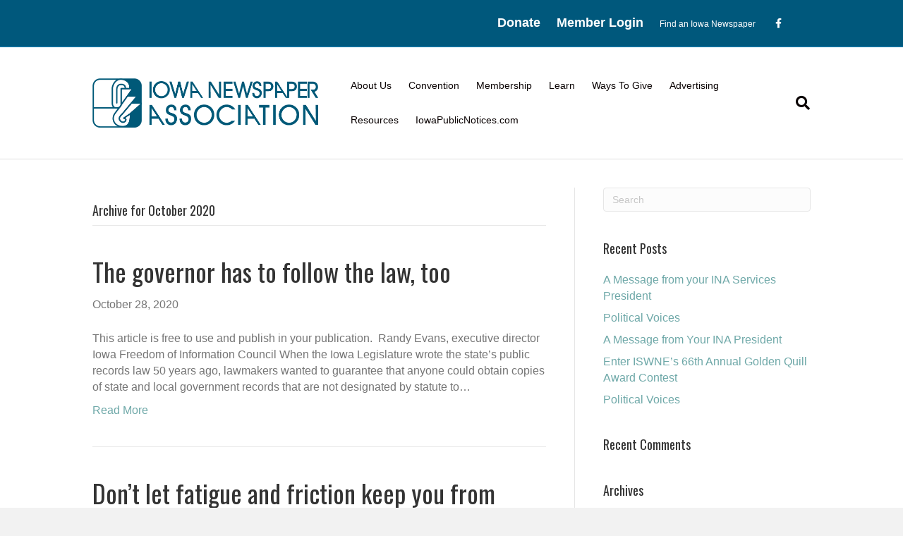

--- FILE ---
content_type: text/html; charset=UTF-8
request_url: https://inanews.com/2020/10/
body_size: 14303
content:
<!DOCTYPE html>
<html lang="en-US">
<head>
<meta charset="UTF-8" />
<meta name='viewport' content='width=device-width, initial-scale=1.0' />
<meta http-equiv='X-UA-Compatible' content='IE=edge' />
<link rel="profile" href="https://gmpg.org/xfn/11" />
<meta name='robots' content='noindex, follow' />

	<!-- This site is optimized with the Yoast SEO plugin v25.5 - https://yoast.com/wordpress/plugins/seo/ -->
	<title>October 2020 - Iowa Newspaper Association</title>
	<meta property="og:locale" content="en_US" />
	<meta property="og:type" content="website" />
	<meta property="og:title" content="October 2020 - Iowa Newspaper Association" />
	<meta property="og:url" content="https://inanews.com/2020/10/" />
	<meta property="og:site_name" content="Iowa Newspaper Association" />
	<meta name="twitter:card" content="summary_large_image" />
	<script type="application/ld+json" class="yoast-schema-graph">{"@context":"https://schema.org","@graph":[{"@type":"CollectionPage","@id":"https://inanews.com/2020/10/","url":"https://inanews.com/2020/10/","name":"October 2020 - Iowa Newspaper Association","isPartOf":{"@id":"https://inanews.com/#website"},"breadcrumb":{"@id":"https://inanews.com/2020/10/#breadcrumb"},"inLanguage":"en-US"},{"@type":"BreadcrumbList","@id":"https://inanews.com/2020/10/#breadcrumb","itemListElement":[{"@type":"ListItem","position":1,"name":"Home","item":"https://inanews.com/"},{"@type":"ListItem","position":2,"name":"Archives for October 2020"}]},{"@type":"WebSite","@id":"https://inanews.com/#website","url":"https://inanews.com/","name":"Iowa Newspaper Association","description":"Just another WordPress site","potentialAction":[{"@type":"SearchAction","target":{"@type":"EntryPoint","urlTemplate":"https://inanews.com/?s={search_term_string}"},"query-input":{"@type":"PropertyValueSpecification","valueRequired":true,"valueName":"search_term_string"}}],"inLanguage":"en-US"}]}</script>
	<!-- / Yoast SEO plugin. -->


<link rel='dns-prefetch' href='//fonts.googleapis.com' />
<link href='https://fonts.gstatic.com' crossorigin rel='preconnect' />
<link rel="alternate" type="application/rss+xml" title="Iowa Newspaper Association &raquo; Feed" href="https://inanews.com/feed/" />
<link rel="alternate" type="application/rss+xml" title="Iowa Newspaper Association &raquo; Comments Feed" href="https://inanews.com/comments/feed/" />
<script>
window._wpemojiSettings = {"baseUrl":"https:\/\/s.w.org\/images\/core\/emoji\/15.0.3\/72x72\/","ext":".png","svgUrl":"https:\/\/s.w.org\/images\/core\/emoji\/15.0.3\/svg\/","svgExt":".svg","source":{"concatemoji":"https:\/\/inanews.com\/wp-includes\/js\/wp-emoji-release.min.js?ver=6.6.4"}};
/*! This file is auto-generated */
!function(i,n){var o,s,e;function c(e){try{var t={supportTests:e,timestamp:(new Date).valueOf()};sessionStorage.setItem(o,JSON.stringify(t))}catch(e){}}function p(e,t,n){e.clearRect(0,0,e.canvas.width,e.canvas.height),e.fillText(t,0,0);var t=new Uint32Array(e.getImageData(0,0,e.canvas.width,e.canvas.height).data),r=(e.clearRect(0,0,e.canvas.width,e.canvas.height),e.fillText(n,0,0),new Uint32Array(e.getImageData(0,0,e.canvas.width,e.canvas.height).data));return t.every(function(e,t){return e===r[t]})}function u(e,t,n){switch(t){case"flag":return n(e,"\ud83c\udff3\ufe0f\u200d\u26a7\ufe0f","\ud83c\udff3\ufe0f\u200b\u26a7\ufe0f")?!1:!n(e,"\ud83c\uddfa\ud83c\uddf3","\ud83c\uddfa\u200b\ud83c\uddf3")&&!n(e,"\ud83c\udff4\udb40\udc67\udb40\udc62\udb40\udc65\udb40\udc6e\udb40\udc67\udb40\udc7f","\ud83c\udff4\u200b\udb40\udc67\u200b\udb40\udc62\u200b\udb40\udc65\u200b\udb40\udc6e\u200b\udb40\udc67\u200b\udb40\udc7f");case"emoji":return!n(e,"\ud83d\udc26\u200d\u2b1b","\ud83d\udc26\u200b\u2b1b")}return!1}function f(e,t,n){var r="undefined"!=typeof WorkerGlobalScope&&self instanceof WorkerGlobalScope?new OffscreenCanvas(300,150):i.createElement("canvas"),a=r.getContext("2d",{willReadFrequently:!0}),o=(a.textBaseline="top",a.font="600 32px Arial",{});return e.forEach(function(e){o[e]=t(a,e,n)}),o}function t(e){var t=i.createElement("script");t.src=e,t.defer=!0,i.head.appendChild(t)}"undefined"!=typeof Promise&&(o="wpEmojiSettingsSupports",s=["flag","emoji"],n.supports={everything:!0,everythingExceptFlag:!0},e=new Promise(function(e){i.addEventListener("DOMContentLoaded",e,{once:!0})}),new Promise(function(t){var n=function(){try{var e=JSON.parse(sessionStorage.getItem(o));if("object"==typeof e&&"number"==typeof e.timestamp&&(new Date).valueOf()<e.timestamp+604800&&"object"==typeof e.supportTests)return e.supportTests}catch(e){}return null}();if(!n){if("undefined"!=typeof Worker&&"undefined"!=typeof OffscreenCanvas&&"undefined"!=typeof URL&&URL.createObjectURL&&"undefined"!=typeof Blob)try{var e="postMessage("+f.toString()+"("+[JSON.stringify(s),u.toString(),p.toString()].join(",")+"));",r=new Blob([e],{type:"text/javascript"}),a=new Worker(URL.createObjectURL(r),{name:"wpTestEmojiSupports"});return void(a.onmessage=function(e){c(n=e.data),a.terminate(),t(n)})}catch(e){}c(n=f(s,u,p))}t(n)}).then(function(e){for(var t in e)n.supports[t]=e[t],n.supports.everything=n.supports.everything&&n.supports[t],"flag"!==t&&(n.supports.everythingExceptFlag=n.supports.everythingExceptFlag&&n.supports[t]);n.supports.everythingExceptFlag=n.supports.everythingExceptFlag&&!n.supports.flag,n.DOMReady=!1,n.readyCallback=function(){n.DOMReady=!0}}).then(function(){return e}).then(function(){var e;n.supports.everything||(n.readyCallback(),(e=n.source||{}).concatemoji?t(e.concatemoji):e.wpemoji&&e.twemoji&&(t(e.twemoji),t(e.wpemoji)))}))}((window,document),window._wpemojiSettings);
</script>
<style id='wp-emoji-styles-inline-css'>

	img.wp-smiley, img.emoji {
		display: inline !important;
		border: none !important;
		box-shadow: none !important;
		height: 1em !important;
		width: 1em !important;
		margin: 0 0.07em !important;
		vertical-align: -0.1em !important;
		background: none !important;
		padding: 0 !important;
	}
</style>
<link rel='stylesheet' id='wp-block-library-css' href='https://inanews.com/wp-includes/css/dist/block-library/style.min.css?ver=6.6.4' media='all' />
<style id='wp-block-library-theme-inline-css'>
.wp-block-audio :where(figcaption){color:#555;font-size:13px;text-align:center}.is-dark-theme .wp-block-audio :where(figcaption){color:#ffffffa6}.wp-block-audio{margin:0 0 1em}.wp-block-code{border:1px solid #ccc;border-radius:4px;font-family:Menlo,Consolas,monaco,monospace;padding:.8em 1em}.wp-block-embed :where(figcaption){color:#555;font-size:13px;text-align:center}.is-dark-theme .wp-block-embed :where(figcaption){color:#ffffffa6}.wp-block-embed{margin:0 0 1em}.blocks-gallery-caption{color:#555;font-size:13px;text-align:center}.is-dark-theme .blocks-gallery-caption{color:#ffffffa6}:root :where(.wp-block-image figcaption){color:#555;font-size:13px;text-align:center}.is-dark-theme :root :where(.wp-block-image figcaption){color:#ffffffa6}.wp-block-image{margin:0 0 1em}.wp-block-pullquote{border-bottom:4px solid;border-top:4px solid;color:currentColor;margin-bottom:1.75em}.wp-block-pullquote cite,.wp-block-pullquote footer,.wp-block-pullquote__citation{color:currentColor;font-size:.8125em;font-style:normal;text-transform:uppercase}.wp-block-quote{border-left:.25em solid;margin:0 0 1.75em;padding-left:1em}.wp-block-quote cite,.wp-block-quote footer{color:currentColor;font-size:.8125em;font-style:normal;position:relative}.wp-block-quote.has-text-align-right{border-left:none;border-right:.25em solid;padding-left:0;padding-right:1em}.wp-block-quote.has-text-align-center{border:none;padding-left:0}.wp-block-quote.is-large,.wp-block-quote.is-style-large,.wp-block-quote.is-style-plain{border:none}.wp-block-search .wp-block-search__label{font-weight:700}.wp-block-search__button{border:1px solid #ccc;padding:.375em .625em}:where(.wp-block-group.has-background){padding:1.25em 2.375em}.wp-block-separator.has-css-opacity{opacity:.4}.wp-block-separator{border:none;border-bottom:2px solid;margin-left:auto;margin-right:auto}.wp-block-separator.has-alpha-channel-opacity{opacity:1}.wp-block-separator:not(.is-style-wide):not(.is-style-dots){width:100px}.wp-block-separator.has-background:not(.is-style-dots){border-bottom:none;height:1px}.wp-block-separator.has-background:not(.is-style-wide):not(.is-style-dots){height:2px}.wp-block-table{margin:0 0 1em}.wp-block-table td,.wp-block-table th{word-break:normal}.wp-block-table :where(figcaption){color:#555;font-size:13px;text-align:center}.is-dark-theme .wp-block-table :where(figcaption){color:#ffffffa6}.wp-block-video :where(figcaption){color:#555;font-size:13px;text-align:center}.is-dark-theme .wp-block-video :where(figcaption){color:#ffffffa6}.wp-block-video{margin:0 0 1em}:root :where(.wp-block-template-part.has-background){margin-bottom:0;margin-top:0;padding:1.25em 2.375em}
</style>
<style id='filebird-block-filebird-gallery-style-inline-css'>
ul.filebird-block-filebird-gallery{margin:auto!important;padding:0!important;width:100%}ul.filebird-block-filebird-gallery.layout-grid{display:grid;grid-gap:20px;align-items:stretch;grid-template-columns:repeat(var(--columns),1fr);justify-items:stretch}ul.filebird-block-filebird-gallery.layout-grid li img{border:1px solid #ccc;box-shadow:2px 2px 6px 0 rgba(0,0,0,.3);height:100%;max-width:100%;-o-object-fit:cover;object-fit:cover;width:100%}ul.filebird-block-filebird-gallery.layout-masonry{-moz-column-count:var(--columns);-moz-column-gap:var(--space);column-gap:var(--space);-moz-column-width:var(--min-width);columns:var(--min-width) var(--columns);display:block;overflow:auto}ul.filebird-block-filebird-gallery.layout-masonry li{margin-bottom:var(--space)}ul.filebird-block-filebird-gallery li{list-style:none}ul.filebird-block-filebird-gallery li figure{height:100%;margin:0;padding:0;position:relative;width:100%}ul.filebird-block-filebird-gallery li figure figcaption{background:linear-gradient(0deg,rgba(0,0,0,.7),rgba(0,0,0,.3) 70%,transparent);bottom:0;box-sizing:border-box;color:#fff;font-size:.8em;margin:0;max-height:100%;overflow:auto;padding:3em .77em .7em;position:absolute;text-align:center;width:100%;z-index:2}ul.filebird-block-filebird-gallery li figure figcaption a{color:inherit}

</style>
<style id='classic-theme-styles-inline-css'>
/*! This file is auto-generated */
.wp-block-button__link{color:#fff;background-color:#32373c;border-radius:9999px;box-shadow:none;text-decoration:none;padding:calc(.667em + 2px) calc(1.333em + 2px);font-size:1.125em}.wp-block-file__button{background:#32373c;color:#fff;text-decoration:none}
</style>
<style id='global-styles-inline-css'>
:root{--wp--preset--aspect-ratio--square: 1;--wp--preset--aspect-ratio--4-3: 4/3;--wp--preset--aspect-ratio--3-4: 3/4;--wp--preset--aspect-ratio--3-2: 3/2;--wp--preset--aspect-ratio--2-3: 2/3;--wp--preset--aspect-ratio--16-9: 16/9;--wp--preset--aspect-ratio--9-16: 9/16;--wp--preset--color--black: #000000;--wp--preset--color--cyan-bluish-gray: #abb8c3;--wp--preset--color--white: #ffffff;--wp--preset--color--pale-pink: #f78da7;--wp--preset--color--vivid-red: #cf2e2e;--wp--preset--color--luminous-vivid-orange: #ff6900;--wp--preset--color--luminous-vivid-amber: #fcb900;--wp--preset--color--light-green-cyan: #7bdcb5;--wp--preset--color--vivid-green-cyan: #00d084;--wp--preset--color--pale-cyan-blue: #8ed1fc;--wp--preset--color--vivid-cyan-blue: #0693e3;--wp--preset--color--vivid-purple: #9b51e0;--wp--preset--color--fl-heading-text: #333333;--wp--preset--color--fl-body-bg: #f2f2f2;--wp--preset--color--fl-body-text: #757575;--wp--preset--color--fl-accent: #6ea8a8;--wp--preset--color--fl-accent-hover: #a7d1b8;--wp--preset--color--fl-topbar-bg: #00587c;--wp--preset--color--fl-topbar-text: #000000;--wp--preset--color--fl-topbar-link: #ffffff;--wp--preset--color--fl-topbar-hover: #6ea8a8;--wp--preset--color--fl-header-bg: #ffffff;--wp--preset--color--fl-header-text: #000000;--wp--preset--color--fl-header-link: #0a0303;--wp--preset--color--fl-header-hover: #0072bc;--wp--preset--color--fl-nav-bg: #ffffff;--wp--preset--color--fl-nav-link: #0a0303;--wp--preset--color--fl-nav-hover: #6ea8a8;--wp--preset--color--fl-content-bg: #ffffff;--wp--preset--color--fl-footer-widgets-bg: #00587c;--wp--preset--color--fl-footer-widgets-text: #ffffff;--wp--preset--color--fl-footer-widgets-link: #d4edb8;--wp--preset--color--fl-footer-widgets-hover: #ffffff;--wp--preset--color--fl-footer-bg: #00587c;--wp--preset--color--fl-footer-text: #ffffff;--wp--preset--color--fl-footer-link: #d4edb8;--wp--preset--color--fl-footer-hover: #ffffff;--wp--preset--gradient--vivid-cyan-blue-to-vivid-purple: linear-gradient(135deg,rgba(6,147,227,1) 0%,rgb(155,81,224) 100%);--wp--preset--gradient--light-green-cyan-to-vivid-green-cyan: linear-gradient(135deg,rgb(122,220,180) 0%,rgb(0,208,130) 100%);--wp--preset--gradient--luminous-vivid-amber-to-luminous-vivid-orange: linear-gradient(135deg,rgba(252,185,0,1) 0%,rgba(255,105,0,1) 100%);--wp--preset--gradient--luminous-vivid-orange-to-vivid-red: linear-gradient(135deg,rgba(255,105,0,1) 0%,rgb(207,46,46) 100%);--wp--preset--gradient--very-light-gray-to-cyan-bluish-gray: linear-gradient(135deg,rgb(238,238,238) 0%,rgb(169,184,195) 100%);--wp--preset--gradient--cool-to-warm-spectrum: linear-gradient(135deg,rgb(74,234,220) 0%,rgb(151,120,209) 20%,rgb(207,42,186) 40%,rgb(238,44,130) 60%,rgb(251,105,98) 80%,rgb(254,248,76) 100%);--wp--preset--gradient--blush-light-purple: linear-gradient(135deg,rgb(255,206,236) 0%,rgb(152,150,240) 100%);--wp--preset--gradient--blush-bordeaux: linear-gradient(135deg,rgb(254,205,165) 0%,rgb(254,45,45) 50%,rgb(107,0,62) 100%);--wp--preset--gradient--luminous-dusk: linear-gradient(135deg,rgb(255,203,112) 0%,rgb(199,81,192) 50%,rgb(65,88,208) 100%);--wp--preset--gradient--pale-ocean: linear-gradient(135deg,rgb(255,245,203) 0%,rgb(182,227,212) 50%,rgb(51,167,181) 100%);--wp--preset--gradient--electric-grass: linear-gradient(135deg,rgb(202,248,128) 0%,rgb(113,206,126) 100%);--wp--preset--gradient--midnight: linear-gradient(135deg,rgb(2,3,129) 0%,rgb(40,116,252) 100%);--wp--preset--font-size--small: 13px;--wp--preset--font-size--medium: 20px;--wp--preset--font-size--large: 36px;--wp--preset--font-size--x-large: 42px;--wp--preset--spacing--20: 0.44rem;--wp--preset--spacing--30: 0.67rem;--wp--preset--spacing--40: 1rem;--wp--preset--spacing--50: 1.5rem;--wp--preset--spacing--60: 2.25rem;--wp--preset--spacing--70: 3.38rem;--wp--preset--spacing--80: 5.06rem;--wp--preset--shadow--natural: 6px 6px 9px rgba(0, 0, 0, 0.2);--wp--preset--shadow--deep: 12px 12px 50px rgba(0, 0, 0, 0.4);--wp--preset--shadow--sharp: 6px 6px 0px rgba(0, 0, 0, 0.2);--wp--preset--shadow--outlined: 6px 6px 0px -3px rgba(255, 255, 255, 1), 6px 6px rgba(0, 0, 0, 1);--wp--preset--shadow--crisp: 6px 6px 0px rgba(0, 0, 0, 1);}:where(.is-layout-flex){gap: 0.5em;}:where(.is-layout-grid){gap: 0.5em;}body .is-layout-flex{display: flex;}.is-layout-flex{flex-wrap: wrap;align-items: center;}.is-layout-flex > :is(*, div){margin: 0;}body .is-layout-grid{display: grid;}.is-layout-grid > :is(*, div){margin: 0;}:where(.wp-block-columns.is-layout-flex){gap: 2em;}:where(.wp-block-columns.is-layout-grid){gap: 2em;}:where(.wp-block-post-template.is-layout-flex){gap: 1.25em;}:where(.wp-block-post-template.is-layout-grid){gap: 1.25em;}.has-black-color{color: var(--wp--preset--color--black) !important;}.has-cyan-bluish-gray-color{color: var(--wp--preset--color--cyan-bluish-gray) !important;}.has-white-color{color: var(--wp--preset--color--white) !important;}.has-pale-pink-color{color: var(--wp--preset--color--pale-pink) !important;}.has-vivid-red-color{color: var(--wp--preset--color--vivid-red) !important;}.has-luminous-vivid-orange-color{color: var(--wp--preset--color--luminous-vivid-orange) !important;}.has-luminous-vivid-amber-color{color: var(--wp--preset--color--luminous-vivid-amber) !important;}.has-light-green-cyan-color{color: var(--wp--preset--color--light-green-cyan) !important;}.has-vivid-green-cyan-color{color: var(--wp--preset--color--vivid-green-cyan) !important;}.has-pale-cyan-blue-color{color: var(--wp--preset--color--pale-cyan-blue) !important;}.has-vivid-cyan-blue-color{color: var(--wp--preset--color--vivid-cyan-blue) !important;}.has-vivid-purple-color{color: var(--wp--preset--color--vivid-purple) !important;}.has-black-background-color{background-color: var(--wp--preset--color--black) !important;}.has-cyan-bluish-gray-background-color{background-color: var(--wp--preset--color--cyan-bluish-gray) !important;}.has-white-background-color{background-color: var(--wp--preset--color--white) !important;}.has-pale-pink-background-color{background-color: var(--wp--preset--color--pale-pink) !important;}.has-vivid-red-background-color{background-color: var(--wp--preset--color--vivid-red) !important;}.has-luminous-vivid-orange-background-color{background-color: var(--wp--preset--color--luminous-vivid-orange) !important;}.has-luminous-vivid-amber-background-color{background-color: var(--wp--preset--color--luminous-vivid-amber) !important;}.has-light-green-cyan-background-color{background-color: var(--wp--preset--color--light-green-cyan) !important;}.has-vivid-green-cyan-background-color{background-color: var(--wp--preset--color--vivid-green-cyan) !important;}.has-pale-cyan-blue-background-color{background-color: var(--wp--preset--color--pale-cyan-blue) !important;}.has-vivid-cyan-blue-background-color{background-color: var(--wp--preset--color--vivid-cyan-blue) !important;}.has-vivid-purple-background-color{background-color: var(--wp--preset--color--vivid-purple) !important;}.has-black-border-color{border-color: var(--wp--preset--color--black) !important;}.has-cyan-bluish-gray-border-color{border-color: var(--wp--preset--color--cyan-bluish-gray) !important;}.has-white-border-color{border-color: var(--wp--preset--color--white) !important;}.has-pale-pink-border-color{border-color: var(--wp--preset--color--pale-pink) !important;}.has-vivid-red-border-color{border-color: var(--wp--preset--color--vivid-red) !important;}.has-luminous-vivid-orange-border-color{border-color: var(--wp--preset--color--luminous-vivid-orange) !important;}.has-luminous-vivid-amber-border-color{border-color: var(--wp--preset--color--luminous-vivid-amber) !important;}.has-light-green-cyan-border-color{border-color: var(--wp--preset--color--light-green-cyan) !important;}.has-vivid-green-cyan-border-color{border-color: var(--wp--preset--color--vivid-green-cyan) !important;}.has-pale-cyan-blue-border-color{border-color: var(--wp--preset--color--pale-cyan-blue) !important;}.has-vivid-cyan-blue-border-color{border-color: var(--wp--preset--color--vivid-cyan-blue) !important;}.has-vivid-purple-border-color{border-color: var(--wp--preset--color--vivid-purple) !important;}.has-vivid-cyan-blue-to-vivid-purple-gradient-background{background: var(--wp--preset--gradient--vivid-cyan-blue-to-vivid-purple) !important;}.has-light-green-cyan-to-vivid-green-cyan-gradient-background{background: var(--wp--preset--gradient--light-green-cyan-to-vivid-green-cyan) !important;}.has-luminous-vivid-amber-to-luminous-vivid-orange-gradient-background{background: var(--wp--preset--gradient--luminous-vivid-amber-to-luminous-vivid-orange) !important;}.has-luminous-vivid-orange-to-vivid-red-gradient-background{background: var(--wp--preset--gradient--luminous-vivid-orange-to-vivid-red) !important;}.has-very-light-gray-to-cyan-bluish-gray-gradient-background{background: var(--wp--preset--gradient--very-light-gray-to-cyan-bluish-gray) !important;}.has-cool-to-warm-spectrum-gradient-background{background: var(--wp--preset--gradient--cool-to-warm-spectrum) !important;}.has-blush-light-purple-gradient-background{background: var(--wp--preset--gradient--blush-light-purple) !important;}.has-blush-bordeaux-gradient-background{background: var(--wp--preset--gradient--blush-bordeaux) !important;}.has-luminous-dusk-gradient-background{background: var(--wp--preset--gradient--luminous-dusk) !important;}.has-pale-ocean-gradient-background{background: var(--wp--preset--gradient--pale-ocean) !important;}.has-electric-grass-gradient-background{background: var(--wp--preset--gradient--electric-grass) !important;}.has-midnight-gradient-background{background: var(--wp--preset--gradient--midnight) !important;}.has-small-font-size{font-size: var(--wp--preset--font-size--small) !important;}.has-medium-font-size{font-size: var(--wp--preset--font-size--medium) !important;}.has-large-font-size{font-size: var(--wp--preset--font-size--large) !important;}.has-x-large-font-size{font-size: var(--wp--preset--font-size--x-large) !important;}
:where(.wp-block-post-template.is-layout-flex){gap: 1.25em;}:where(.wp-block-post-template.is-layout-grid){gap: 1.25em;}
:where(.wp-block-columns.is-layout-flex){gap: 2em;}:where(.wp-block-columns.is-layout-grid){gap: 2em;}
:root :where(.wp-block-pullquote){font-size: 1.5em;line-height: 1.6;}
</style>
<link rel='stylesheet' id='jquery-magnificpopup-css' href='https://inanews.com/wp-content/plugins/bb-plugin/css/jquery.magnificpopup.css?ver=2.9.1.1' media='all' />
<link rel='stylesheet' id='bootstrap-css' href='https://inanews.com/wp-content/themes/bb-theme/css/bootstrap.min.css?ver=1.7.16' media='all' />
<link rel='stylesheet' id='fl-automator-skin-css' href='https://inanews.com/wp-content/uploads/bb-theme/skin-692206332af55.css?ver=1.7.16' media='all' />
<link rel='stylesheet' id='fl-builder-google-fonts-40dd8195bd35a407246993429ffc725c-css' href='//fonts.googleapis.com/css?family=Oswald%3A400%7CNews+Cycle%3A700&#038;ver=6.6.4' media='all' />
<script src="https://inanews.com/wp-includes/js/jquery/jquery.min.js?ver=3.7.1" id="jquery-core-js"></script>
<script src="https://inanews.com/wp-includes/js/jquery/jquery-migrate.min.js?ver=3.4.1" id="jquery-migrate-js"></script>
<link rel="https://api.w.org/" href="https://inanews.com/wp-json/" /><link rel="EditURI" type="application/rsd+xml" title="RSD" href="https://inanews.com/xmlrpc.php?rsd" />
<meta name="generator" content="WordPress 6.6.4" />
<style>.recentcomments a{display:inline !important;padding:0 !important;margin:0 !important;}</style><link rel="icon" href="https://inanews.com/wp-content/uploads/2019/03/cropped-INAlogo_only-32x32.png" sizes="32x32" />
<link rel="icon" href="https://inanews.com/wp-content/uploads/2019/03/cropped-INAlogo_only-192x192.png" sizes="192x192" />
<link rel="apple-touch-icon" href="https://inanews.com/wp-content/uploads/2019/03/cropped-INAlogo_only-180x180.png" />
<meta name="msapplication-TileImage" content="https://inanews.com/wp-content/uploads/2019/03/cropped-INAlogo_only-270x270.png" />
		<style id="wp-custom-css">
			/* Main Menu Effect */

.nav-item .nav-link,
.nav-item .nav-link:after,
.nav-item .nav-link:before {
  transition: all .5s;
}

.sub-menu .nav-link:after{
	display:none;
}

.nav-item .nav-link:after
{
  position: absolute;
  bottom: 2px;
  left: 0;
  right: 0;
  margin: auto;
  width: 0%;
  content: '.';
  color: transparent;
  background: #0072bc;
  height: 1px;
}


.top-bar-nav .nav-item .nav-link:after
{
  position: absolute;
  bottom: -5px;
  left: 0;
  right: 0;
  margin: auto;
  width: 0%;
  content: '.';
  color: transparent;
  background: white;
  height: 1px;
}

.nav-item .nav-link:hover:after {
  width: 90%;
}

/* Sub-menu */
ul.sub-menu {
    margin-top: 0px;
    padding-top: 0 !important;
	background-color:rgba(0,0,0,.8) !important;
	border-top:0 !important;
}
.sub-menu a{
	text-transform:capitalize !important;	
	color:#fff !important;
}
.fl-page-header-wrap .sub-menu a{
		padding:20px 20px !important;
}

/**Drop menu hover style**/
@media (min-width: 767px){
.fl-page-nav ul.sub-menu li:hover {
		background: #efefef;
	}

	.fl-page-nav ul.sub-menu li:hover a, .fl-page-nav ul.sub-menu li a:hover {
		color: #4c4c4c !important;
		border-top: 0;
	}

.fl-page-nav ul.sub-menu {
    background-color: #fff;
  	opacity: .95!important;
	}
}
/* Header */


 .fl-logo-img {
	 max-width: 320px;
}

.menu-item-27 a, .menu-item-28 a{
	font-size: 18px;
	font-weight: bold;
}

.fl-page-bar-container {
    padding-bottom: 20px;
    padding-top: 20px;
}

.fl-social-icons a {
	font-size: 18px !important;
	padding: 5px;
}
header .container, .fl-page-bar .container{
	min-width:75%;
}

/* Homepage */

.slider .bx-wrapper .bx-pager.bx-default-pager a.active, .bx-wrapper .bx-pager.bx-default-pager a:focus, .bx-wrapper .bx-pager.bx-default-pager a:hover {
    background: #00587C;
}

.slider .bx-wrapper .bx-pager.bx-default-pager a {
    background: #fff;
	width:25px
		
}

@media (min-width: 992px) {
	.slider .bx-wrapper .bx-controls-auto, .bx-wrapper .bx-pager{
		bottom: 25px;
	}
}

@media (max-width: 768px) {
	.slider .bx-wrapper .bx-controls-auto, .bx-wrapper .bx-pager{
		bottom: 10px;
	}
	
	
.slider .bx-wrapper .bx-pager.bx-default-pager a {
    background: #fff;
}
}

/* FAQ */

.faq-box {
	display: flex;
}

.fag-box {
	

}

.faq-box a{
	height: 75px;
 	position: relative;
	transition: .25s;
	
}

.faq-box a .fl-button-text{
	
 	 margin: 0;
  position: absolute;
  top: 50%;
  left: 50%;
  transform: translate(-50%, -50%);
}		</style>
		<script id="fl-theme-custom-js">//force scroll on page load when hash is in url
jQuery ( document ).ready ( function($) {
var hash= window.location.hash
if ( hash == '' || hash == '#' || hash == undefined ) return false;
      var target = $(hash);
      headerHeight = 120;
      target = target.length ? target : $('[name=' + hash.slice(1) +']');
      if (target.length) {
        $('html,body').stop().animate({
          scrollTop: target.offset().top - 200 //offsets for fixed header
        }, 'linear');
      }
} );</script>
<link rel="stylesheet" href="https://use.fontawesome.com/releases/v5.3.1/css/all.css" integrity="sha384-mzrmE5qonljUremFsqc01SB46JvROS7bZs3IO2EmfFsd15uHvIt+Y8vEf7N7fWAU" crossorigin="anonymous">

<link rel="stylesheet" href="https://inanews.com/wp-content/themes/bb-inspire/style.css" /></head>
<body class="archive date fl-builder-2-9-1-1 fl-theme-1-7-16 fl-no-js fl-framework-bootstrap fl-preset-default fl-full-width fl-search-active" itemscope="itemscope" itemtype="https://schema.org/WebPage">

<!-- Google tag (gtag.js) --> <script async src=https://www.googletagmanager.com/gtag/js?id=G-164NRHYDYN></script> <script> window.dataLayer = window.dataLayer || []; function gtag(){dataLayer.push(arguments);} gtag('js', new Date()); gtag('config', 'G-164NRHYDYN'); </script><a aria-label="Skip to content" class="fl-screen-reader-text" href="#fl-main-content">Skip to content</a><div class="fl-page">
	<header class="fl-page-header fl-page-header-fixed fl-page-nav-right fl-page-nav-toggle-button fl-page-nav-toggle-visible-mobile"  role="banner">
	<div class="fl-page-header-wrap">
		<div class="fl-page-header-container container">
			<div class="fl-page-header-row row">
				<div class="col-sm-12 col-md-3 fl-page-logo-wrap">
					<div class="fl-page-header-logo">
						<a href="https://inanews.com/"><img loading="false" data-no-lazy="1" class="fl-logo-img" itemscope itemtype="https://schema.org/ImageObject" src="https://inanews.com/wp-content/uploads/2019/03/INAlogoh_blue.png" data-retina="https://inanews.com/wp-content/uploads/2019/03/INAlogoh_blue.png" title="" alt="Iowa Newspaper Association" /><meta itemprop="name" content="Iowa Newspaper Association" /></a>
					</div>
				</div>
				<div class="col-sm-12 col-md-9 fl-page-fixed-nav-wrap">
					<div class="fl-page-nav-wrap">
						<nav class="fl-page-nav fl-nav navbar navbar-default navbar-expand-md" aria-label="Header Menu" role="navigation">
							<button type="button" class="navbar-toggle navbar-toggler" data-toggle="collapse" data-target=".fl-page-nav-collapse">
								<span>Menu</span>
							</button>
							<div class="fl-page-nav-collapse collapse navbar-collapse">
								<ul id="menu-main-navigation" class="nav navbar-nav navbar-right menu fl-theme-menu"><li id="menu-item-12" class="menu-item menu-item-type-custom menu-item-object-custom menu-item-has-children menu-item-12 nav-item"><a href="https://inanews.com/about/" class="nav-link">About Us</a><div class="fl-submenu-icon-wrap"><span class="fl-submenu-toggle-icon"></span></div>
<ul class="sub-menu">
	<li id="menu-item-124" class="menu-item menu-item-type-custom menu-item-object-custom menu-item-124 nav-item"><a href="https://inanews.com/about/#about-ina" class="nav-link">About the INA</a></li>
	<li id="menu-item-11049" class="menu-item menu-item-type-post_type menu-item-object-page menu-item-11049 nav-item"><a href="https://inanews.com/community-impact/" class="nav-link">Community Impact</a></li>
	<li id="menu-item-123" class="menu-item menu-item-type-custom menu-item-object-custom menu-item-123 nav-item"><a href="https://inanews.com/about/#history-ina" class="nav-link">History of the INA</a></li>
	<li id="menu-item-125" class="menu-item menu-item-type-custom menu-item-object-custom menu-item-has-children menu-item-125 nav-item"><a href="https://inanews.com/about/#board-of-directors" class="nav-link">Board of Directors</a><div class="fl-submenu-icon-wrap"><span class="fl-submenu-toggle-icon"></span></div>
	<ul class="sub-menu">
		<li id="menu-item-160" class="menu-item menu-item-type-custom menu-item-object-custom menu-item-160 nav-item"><a href="https://inanews.com/boards-of-directors/#INABoard" class="nav-link">Iowa Newspaper Association</a></li>
		<li id="menu-item-161" class="menu-item menu-item-type-custom menu-item-object-custom menu-item-161 nav-item"><a href="https://inanews.com/boards-of-directors/#INAServicesCoBoard" class="nav-link">INA Services Co.</a></li>
		<li id="menu-item-162" class="menu-item menu-item-type-custom menu-item-object-custom menu-item-162 nav-item"><a href="https://inanews.com/boards-of-directors/#INFBoard" class="nav-link">Iowa Newspaper Foundation</a></li>
	</ul>
</li>
	<li id="menu-item-126" class="menu-item menu-item-type-custom menu-item-object-custom menu-item-126 nav-item"><a href="https://inanews.com/about/#committees" class="nav-link">Committees</a></li>
	<li id="menu-item-127" class="menu-item menu-item-type-custom menu-item-object-custom menu-item-127 nav-item"><a href="https://inanews.com/about/our-team/" class="nav-link">Our Team</a></li>
	<li id="menu-item-128" class="menu-item menu-item-type-custom menu-item-object-custom menu-item-128 nav-item"><a href="https://inanews.com/faq/" class="nav-link">FAQ</a></li>
	<li id="menu-item-129" class="menu-item menu-item-type-custom menu-item-object-custom menu-item-129 nav-item"><a href="http://inanews.com/contact/" class="nav-link">Contact Us</a></li>
</ul>
</li>
<li id="menu-item-15" class="menu-item menu-item-type-custom menu-item-object-custom menu-item-has-children menu-item-15 nav-item"><a href="https://inanews.com/convention/" class="nav-link">Convention</a><div class="fl-submenu-icon-wrap"><span class="fl-submenu-toggle-icon"></span></div>
<ul class="sub-menu">
	<li id="menu-item-14108" class="menu-item menu-item-type-custom menu-item-object-custom menu-item-14108 nav-item"><a href="https://inanews.com/convention/contestresults/dsa/" class="nav-link">Distinguished Service Award</a></li>
	<li id="menu-item-14107" class="menu-item menu-item-type-custom menu-item-object-custom menu-item-14107 nav-item"><a href="https://inanews.com/convention/contestresults/mep/" class="nav-link">Master Editor Publisher</a></li>
	<li id="menu-item-651" class="menu-item menu-item-type-custom menu-item-object-custom menu-item-has-children menu-item-651 nav-item"><a href="https://inanews.com/convention/#contest" class="nav-link">Contest</a><div class="fl-submenu-icon-wrap"><span class="fl-submenu-toggle-icon"></span></div>
	<ul class="sub-menu">
		<li id="menu-item-17667" class="menu-item menu-item-type-post_type menu-item-object-page menu-item-17667 nav-item"><a href="https://inanews.com/convention/a-mark/" class="nav-link">A-Mark Prize for Investigative Reporting</a></li>
		<li id="menu-item-1251" class="menu-item menu-item-type-post_type menu-item-object-page menu-item-1251 nav-item"><a href="https://inanews.com/convention/entryinformation/" class="nav-link">Entry Information</a></li>
		<li id="menu-item-1252" class="menu-item menu-item-type-post_type menu-item-object-page menu-item-has-children menu-item-1252 nav-item"><a href="https://inanews.com/convention/contestresults/" class="nav-link">Contest Results</a><div class="fl-submenu-icon-wrap"><span class="fl-submenu-toggle-icon"></span></div>
		<ul class="sub-menu">
			<li id="menu-item-1255" class="menu-item menu-item-type-post_type menu-item-object-page menu-item-1255 nav-item"><a href="https://inanews.com/convention/contestresults/mep/" class="nav-link">Master Editor-Publisher</a></li>
			<li id="menu-item-1254" class="menu-item menu-item-type-post_type menu-item-object-page menu-item-1254 nav-item"><a href="https://inanews.com/convention/contestresults/dsa/" class="nav-link">Distinguished Service</a></li>
		</ul>
</li>
	</ul>
</li>
</ul>
</li>
<li id="menu-item-393" class="menu-item menu-item-type-post_type menu-item-object-page menu-item-has-children menu-item-393 nav-item"><a href="https://inanews.com/membership/" class="nav-link">Membership</a><div class="fl-submenu-icon-wrap"><span class="fl-submenu-toggle-icon"></span></div>
<ul class="sub-menu">
	<li id="menu-item-673" class="menu-item menu-item-type-custom menu-item-object-custom menu-item-673 nav-item"><a href="https://inanews.com/membership/#types" class="nav-link">Types of Membership</a></li>
	<li id="menu-item-674" class="menu-item menu-item-type-custom menu-item-object-custom menu-item-674 nav-item"><a href="https://inanews.com/membership/#benefits" class="nav-link">Benefits</a></li>
</ul>
</li>
<li id="menu-item-14" class="menu-item menu-item-type-custom menu-item-object-custom menu-item-has-children menu-item-14 nav-item"><a href="https://inanews.com/learn/" class="nav-link">Learn</a><div class="fl-submenu-icon-wrap"><span class="fl-submenu-toggle-icon"></span></div>
<ul class="sub-menu">
	<li id="menu-item-18015" class="menu-item menu-item-type-post_type menu-item-object-page menu-item-18015 nav-item"><a href="https://inanews.com/learn/goodjournalismcontest/" class="nav-link">Iowa Business-for-Good Journalism Contest</a></li>
	<li id="menu-item-14874" class="menu-item menu-item-type-post_type menu-item-object-page menu-item-14874 nav-item"><a href="https://inanews.com/learn/trainingprograms/" class="nav-link">Training Programs</a></li>
	<li id="menu-item-17435" class="menu-item menu-item-type-post_type menu-item-object-page menu-item-17435 nav-item"><a href="https://inanews.com/learn/medianow/" class="nav-link">Media Now</a></li>
	<li id="menu-item-395" class="menu-item menu-item-type-post_type menu-item-object-page menu-item-395 nav-item"><a href="https://inanews.com/learn/moresleadership/" class="nav-link">Mores Media Fellowship</a></li>
	<li id="menu-item-537" class="menu-item menu-item-type-post_type menu-item-object-page menu-item-537 nav-item"><a href="https://inanews.com/learn/inf-writing-workshop/" class="nav-link">Woodward Writing Workshop</a></li>
	<li id="menu-item-538" class="menu-item menu-item-type-post_type menu-item-object-page menu-item-538 nav-item"><a href="https://inanews.com/learn/internships/" class="nav-link">Internship Grants</a></li>
	<li id="menu-item-539" class="menu-item menu-item-type-post_type menu-item-object-page menu-item-539 nav-item"><a href="https://inanews.com/learn/scholarships/" class="nav-link">Scholarships</a></li>
	<li id="menu-item-17457" class="menu-item menu-item-type-post_type menu-item-object-page menu-item-17457 nav-item"><a href="https://inanews.com/learn/potterambassadors/" class="nav-link">Potter Digital Ambassadors</a></li>
	<li id="menu-item-394" class="menu-item menu-item-type-post_type menu-item-object-page menu-item-394 nav-item"><a href="https://inanews.com/learn/how-to-news-writer/" class="nav-link">How-To News Writer</a></li>
</ul>
</li>
<li id="menu-item-17" class="menu-item menu-item-type-custom menu-item-object-custom menu-item-has-children menu-item-17 nav-item"><a href="https://inanews.com/ways-to-give/" class="nav-link">Ways To Give</a><div class="fl-submenu-icon-wrap"><span class="fl-submenu-toggle-icon"></span></div>
<ul class="sub-menu">
	<li id="menu-item-1247" class="menu-item menu-item-type-custom menu-item-object-custom menu-item-1247 nav-item"><a href="https://inanews.com/ways-to-give/#coreinitiatives" class="nav-link">Core Initiatives</a></li>
	<li id="menu-item-591" class="menu-item menu-item-type-post_type menu-item-object-page menu-item-591 nav-item"><a href="https://inanews.com/ways-to-give/pages-for-the-21st-century/" class="nav-link">Pages Forward</a></li>
	<li id="menu-item-611" class="menu-item menu-item-type-post_type menu-item-object-page menu-item-611 nav-item"><a href="https://inanews.com/ways-to-give/individual-giving/" class="nav-link">Individual Giving</a></li>
	<li id="menu-item-657" class="menu-item menu-item-type-post_type menu-item-object-page menu-item-657 nav-item"><a href="https://inanews.com/ways-to-give/memorials-2/" class="nav-link">Memorials</a></li>
</ul>
</li>
<li id="menu-item-16" class="menu-item menu-item-type-custom menu-item-object-custom menu-item-has-children menu-item-16 nav-item"><a href="https://inanews.com/advertising/" class="nav-link">Advertising</a><div class="fl-submenu-icon-wrap"><span class="fl-submenu-toggle-icon"></span></div>
<ul class="sub-menu">
	<li id="menu-item-1489" class="menu-item menu-item-type-custom menu-item-object-custom menu-item-1489 nav-item"><a href="https://inanews.com/advertising/#about" class="nav-link">About CNA</a></li>
	<li id="menu-item-1490" class="menu-item menu-item-type-custom menu-item-object-custom menu-item-1490 nav-item"><a href="https://inanews.com/advertising/#guidelines" class="nav-link">Guidelines</a></li>
	<li id="menu-item-1486" class="menu-item menu-item-type-custom menu-item-object-custom menu-item-1486 nav-item"><a href="https://inanews.com/advertising/#research" class="nav-link">Research</a></li>
</ul>
</li>
<li id="menu-item-18" class="menu-item menu-item-type-custom menu-item-object-custom menu-item-has-children menu-item-18 nav-item"><a href="https://inanews.com/resources/" class="nav-link">Resources</a><div class="fl-submenu-icon-wrap"><span class="fl-submenu-toggle-icon"></span></div>
<ul class="sub-menu">
	<li id="menu-item-17314" class="menu-item menu-item-type-post_type menu-item-object-page current_page_parent menu-item-17314 nav-item"><a href="https://inanews.com/blog/" class="nav-link">Latest News &#038; Columns</a></li>
	<li id="menu-item-677" class="menu-item menu-item-type-custom menu-item-object-custom menu-item-677 nav-item"><a href="https://inanews.com/membership/#jobs" class="nav-link">Job Openings</a></li>
	<li id="menu-item-1030" class="menu-item menu-item-type-post_type menu-item-object-page menu-item-1030 nav-item"><a href="https://inanews.com/resources/circulationresources/" class="nav-link">Circulation Resources</a></li>
	<li id="menu-item-1037" class="menu-item menu-item-type-post_type menu-item-object-page menu-item-1037 nav-item"><a href="https://inanews.com/resources/newsroomlinks/" class="nav-link">Newsroom Links</a></li>
	<li id="menu-item-1050" class="menu-item menu-item-type-post_type menu-item-object-page menu-item-1050 nav-item"><a href="https://inanews.com/resources/pressrelease-2/" class="nav-link">Press Release Service</a></li>
	<li id="menu-item-16258" class="menu-item menu-item-type-post_type menu-item-object-page menu-item-16258 nav-item"><a href="https://inanews.com/resources/public-notice-resources/" class="nav-link">Public Notice Resources</a></li>
</ul>
</li>
<li id="menu-item-10057" class="menu-item menu-item-type-custom menu-item-object-custom menu-item-10057 nav-item"><a href="http://iowapublicnotices.com" class="nav-link">IowaPublicNotices.com</a></li>
</ul>							</div>
						</nav>
					</div>
				</div>
			</div>
		</div>
	</div>
</header><!-- .fl-page-header-fixed -->
<div class="fl-page-bar">
	<div class="fl-page-bar-container container">
		<div class="fl-page-bar-row row">
			<div class="col-sm-6 col-md-6 text-left clearfix"><div class="fl-page-bar-text fl-page-bar-text-1"></div></div>			<div class="col-sm-6 col-md-6 text-right clearfix">		<nav class="top-bar-nav" aria-label="Top Bar Menu" itemscope="itemscope" itemtype="https://schema.org/SiteNavigationElement" role="navigation">
			<ul id="menu-top-menu" class="fl-page-bar-nav nav navbar-nav menu"><li id="menu-item-27" class="menu-item menu-item-type-custom menu-item-object-custom menu-item-27 nav-item"><a href="https://secure.inanews.com/np/clients/inanews/donation.jsp?forwardedFromSecureDomain=1" class="nav-link">Donate</a></li>
<li id="menu-item-28" class="menu-item menu-item-type-custom menu-item-object-custom menu-item-28 nav-item"><a href="https://inanews.com/membersonly/" class="nav-link">Member Login</a></li>
<li id="menu-item-3220" class="menu-item menu-item-type-custom menu-item-object-custom menu-item-3220 nav-item"><a href="https://inanews.com/find-iowa-newspaper/" class="nav-link">Find an Iowa Newspaper</a></li>
</ul></nav>	<div class="fl-social-icons">
	<a href="https://www.facebook.com/pages/Iowa-Newspaper-Association-Foundation/93267756902" target="_self" rel="noopener noreferrer"><span class="sr-only">Facebook</span><i aria-hidden="true" class="fab fa-facebook-f mono"></i></a><a href="https://twitter.com/iowanewspaper" target="_self" rel="noopener noreferrer"><span class="sr-only">X-twitter</span><i aria-hidden="true" class="fab fa-x-twitter mono"></i></a></div>
</div>		</div>
	</div>
</div><!-- .fl-page-bar -->
<header class="fl-page-header fl-page-header-primary fl-page-nav-right fl-page-nav-toggle-button fl-page-nav-toggle-visible-mobile" itemscope="itemscope" itemtype="https://schema.org/WPHeader"  role="banner">
	<div class="fl-page-header-wrap">
		<div class="fl-page-header-container container">
			<div class="fl-page-header-row row">
				<div class="col-sm-12 col-md-4 fl-page-header-logo-col">
					<div class="fl-page-header-logo" itemscope="itemscope" itemtype="https://schema.org/Organization">
						<a href="https://inanews.com/" itemprop="url"><img class="fl-logo-img" loading="false" data-no-lazy="1"   itemscope itemtype="https://schema.org/ImageObject" src="https://inanews.com/wp-content/uploads/2019/03/INAlogoh_blue.png" data-retina="https://inanews.com/wp-content/uploads/2019/03/INAlogoh_blue.png" data-mobile="https://inanews.com/wp-content/uploads/2019/03/INAlogoh_blue.png" data-mobile-width="631" data-mobile-height="138" title="" width="631" data-width="631" height="138" data-height="138" alt="Iowa Newspaper Association" /><meta itemprop="name" content="Iowa Newspaper Association" /></a>
											</div>
				</div>
				<div class="col-sm-12 col-md-8 fl-page-nav-col">
					<div class="fl-page-nav-wrap">
						<nav class="fl-page-nav fl-nav navbar navbar-default navbar-expand-md" aria-label="Header Menu" itemscope="itemscope" itemtype="https://schema.org/SiteNavigationElement" role="navigation">
							<button type="button" class="navbar-toggle navbar-toggler" data-toggle="collapse" data-target=".fl-page-nav-collapse">
								<span>Menu</span>
							</button>
							<div class="fl-page-nav-collapse collapse navbar-collapse">
								<ul id="menu-main-navigation-1" class="nav navbar-nav navbar-right menu fl-theme-menu"><li class="menu-item menu-item-type-custom menu-item-object-custom menu-item-has-children menu-item-12 nav-item"><a href="https://inanews.com/about/" class="nav-link">About Us</a><div class="fl-submenu-icon-wrap"><span class="fl-submenu-toggle-icon"></span></div>
<ul class="sub-menu">
	<li class="menu-item menu-item-type-custom menu-item-object-custom menu-item-124 nav-item"><a href="https://inanews.com/about/#about-ina" class="nav-link">About the INA</a></li>
	<li class="menu-item menu-item-type-post_type menu-item-object-page menu-item-11049 nav-item"><a href="https://inanews.com/community-impact/" class="nav-link">Community Impact</a></li>
	<li class="menu-item menu-item-type-custom menu-item-object-custom menu-item-123 nav-item"><a href="https://inanews.com/about/#history-ina" class="nav-link">History of the INA</a></li>
	<li class="menu-item menu-item-type-custom menu-item-object-custom menu-item-has-children menu-item-125 nav-item"><a href="https://inanews.com/about/#board-of-directors" class="nav-link">Board of Directors</a><div class="fl-submenu-icon-wrap"><span class="fl-submenu-toggle-icon"></span></div>
	<ul class="sub-menu">
		<li class="menu-item menu-item-type-custom menu-item-object-custom menu-item-160 nav-item"><a href="https://inanews.com/boards-of-directors/#INABoard" class="nav-link">Iowa Newspaper Association</a></li>
		<li class="menu-item menu-item-type-custom menu-item-object-custom menu-item-161 nav-item"><a href="https://inanews.com/boards-of-directors/#INAServicesCoBoard" class="nav-link">INA Services Co.</a></li>
		<li class="menu-item menu-item-type-custom menu-item-object-custom menu-item-162 nav-item"><a href="https://inanews.com/boards-of-directors/#INFBoard" class="nav-link">Iowa Newspaper Foundation</a></li>
	</ul>
</li>
	<li class="menu-item menu-item-type-custom menu-item-object-custom menu-item-126 nav-item"><a href="https://inanews.com/about/#committees" class="nav-link">Committees</a></li>
	<li class="menu-item menu-item-type-custom menu-item-object-custom menu-item-127 nav-item"><a href="https://inanews.com/about/our-team/" class="nav-link">Our Team</a></li>
	<li class="menu-item menu-item-type-custom menu-item-object-custom menu-item-128 nav-item"><a href="https://inanews.com/faq/" class="nav-link">FAQ</a></li>
	<li class="menu-item menu-item-type-custom menu-item-object-custom menu-item-129 nav-item"><a href="http://inanews.com/contact/" class="nav-link">Contact Us</a></li>
</ul>
</li>
<li class="menu-item menu-item-type-custom menu-item-object-custom menu-item-has-children menu-item-15 nav-item"><a href="https://inanews.com/convention/" class="nav-link">Convention</a><div class="fl-submenu-icon-wrap"><span class="fl-submenu-toggle-icon"></span></div>
<ul class="sub-menu">
	<li class="menu-item menu-item-type-custom menu-item-object-custom menu-item-14108 nav-item"><a href="https://inanews.com/convention/contestresults/dsa/" class="nav-link">Distinguished Service Award</a></li>
	<li class="menu-item menu-item-type-custom menu-item-object-custom menu-item-14107 nav-item"><a href="https://inanews.com/convention/contestresults/mep/" class="nav-link">Master Editor Publisher</a></li>
	<li class="menu-item menu-item-type-custom menu-item-object-custom menu-item-has-children menu-item-651 nav-item"><a href="https://inanews.com/convention/#contest" class="nav-link">Contest</a><div class="fl-submenu-icon-wrap"><span class="fl-submenu-toggle-icon"></span></div>
	<ul class="sub-menu">
		<li class="menu-item menu-item-type-post_type menu-item-object-page menu-item-17667 nav-item"><a href="https://inanews.com/convention/a-mark/" class="nav-link">A-Mark Prize for Investigative Reporting</a></li>
		<li class="menu-item menu-item-type-post_type menu-item-object-page menu-item-1251 nav-item"><a href="https://inanews.com/convention/entryinformation/" class="nav-link">Entry Information</a></li>
		<li class="menu-item menu-item-type-post_type menu-item-object-page menu-item-has-children menu-item-1252 nav-item"><a href="https://inanews.com/convention/contestresults/" class="nav-link">Contest Results</a><div class="fl-submenu-icon-wrap"><span class="fl-submenu-toggle-icon"></span></div>
		<ul class="sub-menu">
			<li class="menu-item menu-item-type-post_type menu-item-object-page menu-item-1255 nav-item"><a href="https://inanews.com/convention/contestresults/mep/" class="nav-link">Master Editor-Publisher</a></li>
			<li class="menu-item menu-item-type-post_type menu-item-object-page menu-item-1254 nav-item"><a href="https://inanews.com/convention/contestresults/dsa/" class="nav-link">Distinguished Service</a></li>
		</ul>
</li>
	</ul>
</li>
</ul>
</li>
<li class="menu-item menu-item-type-post_type menu-item-object-page menu-item-has-children menu-item-393 nav-item"><a href="https://inanews.com/membership/" class="nav-link">Membership</a><div class="fl-submenu-icon-wrap"><span class="fl-submenu-toggle-icon"></span></div>
<ul class="sub-menu">
	<li class="menu-item menu-item-type-custom menu-item-object-custom menu-item-673 nav-item"><a href="https://inanews.com/membership/#types" class="nav-link">Types of Membership</a></li>
	<li class="menu-item menu-item-type-custom menu-item-object-custom menu-item-674 nav-item"><a href="https://inanews.com/membership/#benefits" class="nav-link">Benefits</a></li>
</ul>
</li>
<li class="menu-item menu-item-type-custom menu-item-object-custom menu-item-has-children menu-item-14 nav-item"><a href="https://inanews.com/learn/" class="nav-link">Learn</a><div class="fl-submenu-icon-wrap"><span class="fl-submenu-toggle-icon"></span></div>
<ul class="sub-menu">
	<li class="menu-item menu-item-type-post_type menu-item-object-page menu-item-18015 nav-item"><a href="https://inanews.com/learn/goodjournalismcontest/" class="nav-link">Iowa Business-for-Good Journalism Contest</a></li>
	<li class="menu-item menu-item-type-post_type menu-item-object-page menu-item-14874 nav-item"><a href="https://inanews.com/learn/trainingprograms/" class="nav-link">Training Programs</a></li>
	<li class="menu-item menu-item-type-post_type menu-item-object-page menu-item-17435 nav-item"><a href="https://inanews.com/learn/medianow/" class="nav-link">Media Now</a></li>
	<li class="menu-item menu-item-type-post_type menu-item-object-page menu-item-395 nav-item"><a href="https://inanews.com/learn/moresleadership/" class="nav-link">Mores Media Fellowship</a></li>
	<li class="menu-item menu-item-type-post_type menu-item-object-page menu-item-537 nav-item"><a href="https://inanews.com/learn/inf-writing-workshop/" class="nav-link">Woodward Writing Workshop</a></li>
	<li class="menu-item menu-item-type-post_type menu-item-object-page menu-item-538 nav-item"><a href="https://inanews.com/learn/internships/" class="nav-link">Internship Grants</a></li>
	<li class="menu-item menu-item-type-post_type menu-item-object-page menu-item-539 nav-item"><a href="https://inanews.com/learn/scholarships/" class="nav-link">Scholarships</a></li>
	<li class="menu-item menu-item-type-post_type menu-item-object-page menu-item-17457 nav-item"><a href="https://inanews.com/learn/potterambassadors/" class="nav-link">Potter Digital Ambassadors</a></li>
	<li class="menu-item menu-item-type-post_type menu-item-object-page menu-item-394 nav-item"><a href="https://inanews.com/learn/how-to-news-writer/" class="nav-link">How-To News Writer</a></li>
</ul>
</li>
<li class="menu-item menu-item-type-custom menu-item-object-custom menu-item-has-children menu-item-17 nav-item"><a href="https://inanews.com/ways-to-give/" class="nav-link">Ways To Give</a><div class="fl-submenu-icon-wrap"><span class="fl-submenu-toggle-icon"></span></div>
<ul class="sub-menu">
	<li class="menu-item menu-item-type-custom menu-item-object-custom menu-item-1247 nav-item"><a href="https://inanews.com/ways-to-give/#coreinitiatives" class="nav-link">Core Initiatives</a></li>
	<li class="menu-item menu-item-type-post_type menu-item-object-page menu-item-591 nav-item"><a href="https://inanews.com/ways-to-give/pages-for-the-21st-century/" class="nav-link">Pages Forward</a></li>
	<li class="menu-item menu-item-type-post_type menu-item-object-page menu-item-611 nav-item"><a href="https://inanews.com/ways-to-give/individual-giving/" class="nav-link">Individual Giving</a></li>
	<li class="menu-item menu-item-type-post_type menu-item-object-page menu-item-657 nav-item"><a href="https://inanews.com/ways-to-give/memorials-2/" class="nav-link">Memorials</a></li>
</ul>
</li>
<li class="menu-item menu-item-type-custom menu-item-object-custom menu-item-has-children menu-item-16 nav-item"><a href="https://inanews.com/advertising/" class="nav-link">Advertising</a><div class="fl-submenu-icon-wrap"><span class="fl-submenu-toggle-icon"></span></div>
<ul class="sub-menu">
	<li class="menu-item menu-item-type-custom menu-item-object-custom menu-item-1489 nav-item"><a href="https://inanews.com/advertising/#about" class="nav-link">About CNA</a></li>
	<li class="menu-item menu-item-type-custom menu-item-object-custom menu-item-1490 nav-item"><a href="https://inanews.com/advertising/#guidelines" class="nav-link">Guidelines</a></li>
	<li class="menu-item menu-item-type-custom menu-item-object-custom menu-item-1486 nav-item"><a href="https://inanews.com/advertising/#research" class="nav-link">Research</a></li>
</ul>
</li>
<li class="menu-item menu-item-type-custom menu-item-object-custom menu-item-has-children menu-item-18 nav-item"><a href="https://inanews.com/resources/" class="nav-link">Resources</a><div class="fl-submenu-icon-wrap"><span class="fl-submenu-toggle-icon"></span></div>
<ul class="sub-menu">
	<li class="menu-item menu-item-type-post_type menu-item-object-page current_page_parent menu-item-17314 nav-item"><a href="https://inanews.com/blog/" class="nav-link">Latest News &#038; Columns</a></li>
	<li class="menu-item menu-item-type-custom menu-item-object-custom menu-item-677 nav-item"><a href="https://inanews.com/membership/#jobs" class="nav-link">Job Openings</a></li>
	<li class="menu-item menu-item-type-post_type menu-item-object-page menu-item-1030 nav-item"><a href="https://inanews.com/resources/circulationresources/" class="nav-link">Circulation Resources</a></li>
	<li class="menu-item menu-item-type-post_type menu-item-object-page menu-item-1037 nav-item"><a href="https://inanews.com/resources/newsroomlinks/" class="nav-link">Newsroom Links</a></li>
	<li class="menu-item menu-item-type-post_type menu-item-object-page menu-item-1050 nav-item"><a href="https://inanews.com/resources/pressrelease-2/" class="nav-link">Press Release Service</a></li>
	<li class="menu-item menu-item-type-post_type menu-item-object-page menu-item-16258 nav-item"><a href="https://inanews.com/resources/public-notice-resources/" class="nav-link">Public Notice Resources</a></li>
</ul>
</li>
<li class="menu-item menu-item-type-custom menu-item-object-custom menu-item-10057 nav-item"><a href="http://iowapublicnotices.com" class="nav-link">IowaPublicNotices.com</a></li>
</ul><div class="fl-page-nav-search">
	<a href="#" class="fas fa-search" aria-label="Search" aria-expanded="false" aria-haspopup="true" id='flsearchform'></a>
	<form method="get" role="search" aria-label="Search" action="https://inanews.com/" title="Type and press Enter to search.">
		<input type="search" class="fl-search-input form-control" name="s" placeholder="Search" value="" aria-labelledby="flsearchform" />
	</form>
</div>
							</div>
						</nav>
					</div>
				</div>
			</div>
		</div>
	</div>
</header><!-- .fl-page-header -->
	<div id="fl-main-content" class="fl-page-content" itemprop="mainContentOfPage" role="main">

		
<div class="fl-archive container">
	<div class="row">

		
		<div class="fl-content fl-content-left col-md-8" itemscope="itemscope" itemtype="https://schema.org/Blog">

			<header class="fl-archive-header" role="banner">
	<h1 class="fl-archive-title">Archive for  October 2020</h1>
</header>

			
									<article class="fl-post post-4609 post type-post status-publish format-standard hentry category-free-content" id="fl-post-4609" itemscope="itemscope" itemtype="https://schema.org/BlogPosting">

	
	<header class="fl-post-header">
		<h2 class="fl-post-title" itemprop="headline">
			<a href="https://inanews.com/the-governor-has-to-follow-the-law-too/" rel="bookmark" title="The governor has to follow the law, too">The governor has to follow the law, too</a>
					</h2>
		<div class="fl-post-meta fl-post-meta-top"><span class="fl-post-date">October 28, 2020</span></div><meta itemscope itemprop="mainEntityOfPage" itemtype="https://schema.org/WebPage" itemid="https://inanews.com/the-governor-has-to-follow-the-law-too/" content="The governor has to follow the law, too" /><meta itemprop="datePublished" content="2020-10-28" /><meta itemprop="dateModified" content="2020-10-28" /><div itemprop="publisher" itemscope itemtype="https://schema.org/Organization"><meta itemprop="name" content="Iowa Newspaper Association"><div itemprop="logo" itemscope itemtype="https://schema.org/ImageObject"><meta itemprop="url" content="https://inanews.com/wp-content/uploads/2019/03/INAlogoh_blue.png"></div></div><div itemscope itemprop="author" itemtype="https://schema.org/Person"><meta itemprop="url" content="https://inanews.com/author/cgordon1/" /><meta itemprop="name" content="cgordon1" /></div><div itemprop="interactionStatistic" itemscope itemtype="https://schema.org/InteractionCounter"><meta itemprop="interactionType" content="https://schema.org/CommentAction" /><meta itemprop="userInteractionCount" content="0" /></div>	</header><!-- .fl-post-header -->

			<div class="fl-post-content clearfix" itemprop="text">
		<p>This article is free to use and publish in your publication.  Randy Evans, executive director Iowa Freedom of Information Council When the Iowa Legislature wrote the state’s public records law 50 years ago, lawmakers wanted to guarantee that anyone could obtain copies of state and local government records that are not designated by statute to&hellip;</p>
<a class="fl-post-more-link" href="https://inanews.com/the-governor-has-to-follow-the-law-too/">Read More</a>	</div><!-- .fl-post-content -->

			
</article>
<!-- .fl-post -->
									<article class="fl-post post-4503 post type-post status-publish format-standard hentry category-covid-19 category-industry-news" id="fl-post-4503" itemscope="itemscope" itemtype="https://schema.org/BlogPosting">

	
	<header class="fl-post-header">
		<h2 class="fl-post-title" itemprop="headline">
			<a href="https://inanews.com/dont-let-fatigue-and-friction-keep-you-from-covering-the-pandemic/" rel="bookmark" title="Don&#8217;t let fatigue and friction keep you from covering the pandemic">Don&#8217;t let fatigue and friction keep you from covering the pandemic</a>
					</h2>
		<div class="fl-post-meta fl-post-meta-top"><span class="fl-post-date">October 14, 2020</span></div><meta itemscope itemprop="mainEntityOfPage" itemtype="https://schema.org/WebPage" itemid="https://inanews.com/dont-let-fatigue-and-friction-keep-you-from-covering-the-pandemic/" content="Don&#8217;t let fatigue and friction keep you from covering the pandemic" /><meta itemprop="datePublished" content="2020-10-14" /><meta itemprop="dateModified" content="2020-10-14" /><div itemprop="publisher" itemscope itemtype="https://schema.org/Organization"><meta itemprop="name" content="Iowa Newspaper Association"><div itemprop="logo" itemscope itemtype="https://schema.org/ImageObject"><meta itemprop="url" content="https://inanews.com/wp-content/uploads/2019/03/INAlogoh_blue.png"></div></div><div itemscope itemprop="author" itemtype="https://schema.org/Person"><meta itemprop="url" content="https://inanews.com/author/cgordon1/" /><meta itemprop="name" content="cgordon1" /></div><div itemprop="interactionStatistic" itemscope itemtype="https://schema.org/InteractionCounter"><meta itemprop="interactionType" content="https://schema.org/CommentAction" /><meta itemprop="userInteractionCount" content="0" /></div>	</header><!-- .fl-post-header -->

			<div class="fl-post-content clearfix" itemprop="text">
		<p>Al CrossPresident, The Society of Professional Journalists Just as some people are tiring of taking precautions against the novel coronavirus, helping it spread, I&#8217;m sure some newsrooms are tiring of covering it. And that helps it spread, too, by making it seem less of a threat, and discouraging precautions. And I fear that some newsrooms&hellip;</p>
<a class="fl-post-more-link" href="https://inanews.com/dont-let-fatigue-and-friction-keep-you-from-covering-the-pandemic/">Read More</a>	</div><!-- .fl-post-content -->

			
</article>
<!-- .fl-post -->
									<article class="fl-post post-4499 post type-post status-publish format-standard hentry category-contest" id="fl-post-4499" itemscope="itemscope" itemtype="https://schema.org/BlogPosting">

	
	<header class="fl-post-header">
		<h2 class="fl-post-title" itemprop="headline">
			<a href="https://inanews.com/why-we-participate-in-contest-zack-kucharski-cedar-rapids-gazette/" rel="bookmark" title="Why we participate in contest – Zack Kucharski, Cedar Rapids Gazette">Why we participate in contest – Zack Kucharski, Cedar Rapids Gazette</a>
					</h2>
		<div class="fl-post-meta fl-post-meta-top"><span class="fl-post-date">October 14, 2020</span></div><meta itemscope itemprop="mainEntityOfPage" itemtype="https://schema.org/WebPage" itemid="https://inanews.com/why-we-participate-in-contest-zack-kucharski-cedar-rapids-gazette/" content="Why we participate in contest – Zack Kucharski, Cedar Rapids Gazette" /><meta itemprop="datePublished" content="2020-10-14" /><meta itemprop="dateModified" content="2020-10-14" /><div itemprop="publisher" itemscope itemtype="https://schema.org/Organization"><meta itemprop="name" content="Iowa Newspaper Association"><div itemprop="logo" itemscope itemtype="https://schema.org/ImageObject"><meta itemprop="url" content="https://inanews.com/wp-content/uploads/2019/03/INAlogoh_blue.png"></div></div><div itemscope itemprop="author" itemtype="https://schema.org/Person"><meta itemprop="url" content="https://inanews.com/author/cgordon1/" /><meta itemprop="name" content="cgordon1" /></div><div itemprop="interactionStatistic" itemscope itemtype="https://schema.org/InteractionCounter"><meta itemprop="interactionType" content="https://schema.org/CommentAction" /><meta itemprop="userInteractionCount" content="0" /></div>	</header><!-- .fl-post-header -->

			<div class="fl-post-content clearfix" itemprop="text">
		<p>Few of us get into journalism to win awards. Many more of us seek to learn every day, introduce and highlight interesting people and the work done in our towns or better the places we live through connecting people economically. So why participate in the INF Better Newspaper Contest? The awards program helps us do&hellip;</p>
<a class="fl-post-more-link" href="https://inanews.com/why-we-participate-in-contest-zack-kucharski-cedar-rapids-gazette/">Read More</a>	</div><!-- .fl-post-content -->

			
</article>
<!-- .fl-post -->
									<article class="fl-post post-4437 post type-post status-publish format-standard hentry category-contest" id="fl-post-4437" itemscope="itemscope" itemtype="https://schema.org/BlogPosting">

	
	<header class="fl-post-header">
		<h2 class="fl-post-title" itemprop="headline">
			<a href="https://inanews.com/why-we-participate-in-contest-amy-gilligan/" rel="bookmark" title="Why we participate in contest – Amy Gilligan">Why we participate in contest – Amy Gilligan</a>
					</h2>
		<div class="fl-post-meta fl-post-meta-top"><span class="fl-post-date">October 7, 2020</span></div><meta itemscope itemprop="mainEntityOfPage" itemtype="https://schema.org/WebPage" itemid="https://inanews.com/why-we-participate-in-contest-amy-gilligan/" content="Why we participate in contest – Amy Gilligan" /><meta itemprop="datePublished" content="2020-10-07" /><meta itemprop="dateModified" content="2020-10-07" /><div itemprop="publisher" itemscope itemtype="https://schema.org/Organization"><meta itemprop="name" content="Iowa Newspaper Association"><div itemprop="logo" itemscope itemtype="https://schema.org/ImageObject"><meta itemprop="url" content="https://inanews.com/wp-content/uploads/2019/03/INAlogoh_blue.png"></div></div><div itemscope itemprop="author" itemtype="https://schema.org/Person"><meta itemprop="url" content="https://inanews.com/author/cgordon1/" /><meta itemprop="name" content="cgordon1" /></div><div itemprop="interactionStatistic" itemscope itemtype="https://schema.org/InteractionCounter"><meta itemprop="interactionType" content="https://schema.org/CommentAction" /><meta itemprop="userInteractionCount" content="0" /></div>	</header><!-- .fl-post-header -->

			<div class="fl-post-content clearfix" itemprop="text">
		<p>As journalists we don&#8217;t often take time to savor our work. There&#8217;s always another story to write, another deadline to hit, another product to get out the door. Preparing entries for the INA contest each fall provides an opportunity to take a moment to look over the body of work we have done in a&hellip;</p>
<a class="fl-post-more-link" href="https://inanews.com/why-we-participate-in-contest-amy-gilligan/">Read More</a>	</div><!-- .fl-post-content -->

			
</article>
<!-- .fl-post -->
									<article class="fl-post post-4435 post type-post status-publish format-standard hentry category-contest" id="fl-post-4435" itemscope="itemscope" itemtype="https://schema.org/BlogPosting">

	
	<header class="fl-post-header">
		<h2 class="fl-post-title" itemprop="headline">
			<a href="https://inanews.com/convention-corner-resources-available-for-your-last-minute-questions/" rel="bookmark" title="Convention Corner: Resources available for your last-minute questions!">Convention Corner: Resources available for your last-minute questions!</a>
					</h2>
		<div class="fl-post-meta fl-post-meta-top"><span class="fl-post-date">October 7, 2020</span></div><meta itemscope itemprop="mainEntityOfPage" itemtype="https://schema.org/WebPage" itemid="https://inanews.com/convention-corner-resources-available-for-your-last-minute-questions/" content="Convention Corner: Resources available for your last-minute questions!" /><meta itemprop="datePublished" content="2020-10-07" /><meta itemprop="dateModified" content="2020-10-07" /><div itemprop="publisher" itemscope itemtype="https://schema.org/Organization"><meta itemprop="name" content="Iowa Newspaper Association"><div itemprop="logo" itemscope itemtype="https://schema.org/ImageObject"><meta itemprop="url" content="https://inanews.com/wp-content/uploads/2019/03/INAlogoh_blue.png"></div></div><div itemscope itemprop="author" itemtype="https://schema.org/Person"><meta itemprop="url" content="https://inanews.com/author/cgordon1/" /><meta itemprop="name" content="cgordon1" /></div><div itemprop="interactionStatistic" itemscope itemtype="https://schema.org/InteractionCounter"><meta itemprop="interactionType" content="https://schema.org/CommentAction" /><meta itemprop="userInteractionCount" content="0" /></div>	</header><!-- .fl-post-header -->

			<div class="fl-post-content clearfix" itemprop="text">
		<p>We’re getting down to the wire. The deadline to submit entries for the Better Newspaper Contests is Friday, October 16. All entries must be submitted and uploaded to the betternewspapercontest.com website by 4:30 p.m.; hard-copy examples must be postmarked on or before October 16. In past years, many entries were submitted in the 1-2 hours&hellip;</p>
<a class="fl-post-more-link" href="https://inanews.com/convention-corner-resources-available-for-your-last-minute-questions/">Read More</a>	</div><!-- .fl-post-content -->

			
</article>
<!-- .fl-post -->
				
				
			
		</div>

		<div class="fl-sidebar  fl-sidebar-right fl-sidebar-display-desktop col-md-4" itemscope="itemscope" itemtype="https://schema.org/WPSideBar">
		<aside id="search-2" class="fl-widget widget_search"><form aria-label="Search" method="get" role="search" action="https://inanews.com/" title="Type and press Enter to search.">
	<input aria-label="Search" type="search" class="fl-search-input form-control" name="s" placeholder="Search"  value="" onfocus="if (this.value === 'Search') { this.value = ''; }" onblur="if (this.value === '') this.value='Search';" />
</form>
</aside>
		<aside id="recent-posts-2" class="fl-widget widget_recent_entries">
		<h4 class="fl-widget-title">Recent Posts</h4>
		<ul>
											<li>
					<a href="https://inanews.com/a-message-from-your-inas-president/">A Message from your INA Services President</a>
									</li>
											<li>
					<a href="https://inanews.com/political-voices-4/">Political Voices</a>
									</li>
											<li>
					<a href="https://inanews.com/a-message-from-your-ina-president/">A Message from Your INA President</a>
									</li>
											<li>
					<a href="https://inanews.com/enter-iswnes-66th-annual-golden-quill-award-contest/">Enter ISWNE&#8217;s 66th Annual Golden Quill Award Contest</a>
									</li>
											<li>
					<a href="https://inanews.com/political-voicesdecember2025/">Political Voices</a>
									</li>
					</ul>

		</aside><aside id="recent-comments-2" class="fl-widget widget_recent_comments"><h4 class="fl-widget-title">Recent Comments</h4><ul id="recentcomments"></ul></aside><aside id="archives-2" class="fl-widget widget_archive"><h4 class="fl-widget-title">Archives</h4>
			<ul>
					<li><a href='https://inanews.com/2026/01/'>January 2026</a></li>
	<li><a href='https://inanews.com/2025/12/'>December 2025</a></li>
	<li><a href='https://inanews.com/2025/11/'>November 2025</a></li>
	<li><a href='https://inanews.com/2025/10/'>October 2025</a></li>
	<li><a href='https://inanews.com/2025/09/'>September 2025</a></li>
	<li><a href='https://inanews.com/2025/08/'>August 2025</a></li>
	<li><a href='https://inanews.com/2025/07/'>July 2025</a></li>
	<li><a href='https://inanews.com/2025/06/'>June 2025</a></li>
	<li><a href='https://inanews.com/2025/01/'>January 2025</a></li>
	<li><a href='https://inanews.com/2024/06/'>June 2024</a></li>
	<li><a href='https://inanews.com/2024/05/'>May 2024</a></li>
	<li><a href='https://inanews.com/2024/03/'>March 2024</a></li>
	<li><a href='https://inanews.com/2024/01/'>January 2024</a></li>
	<li><a href='https://inanews.com/2023/12/'>December 2023</a></li>
	<li><a href='https://inanews.com/2023/11/'>November 2023</a></li>
	<li><a href='https://inanews.com/2023/10/'>October 2023</a></li>
	<li><a href='https://inanews.com/2023/09/'>September 2023</a></li>
	<li><a href='https://inanews.com/2023/08/'>August 2023</a></li>
	<li><a href='https://inanews.com/2023/07/'>July 2023</a></li>
	<li><a href='https://inanews.com/2023/02/'>February 2023</a></li>
	<li><a href='https://inanews.com/2022/09/'>September 2022</a></li>
	<li><a href='https://inanews.com/2022/07/'>July 2022</a></li>
	<li><a href='https://inanews.com/2022/05/'>May 2022</a></li>
	<li><a href='https://inanews.com/2022/03/'>March 2022</a></li>
	<li><a href='https://inanews.com/2022/02/'>February 2022</a></li>
	<li><a href='https://inanews.com/2022/01/'>January 2022</a></li>
	<li><a href='https://inanews.com/2021/12/'>December 2021</a></li>
	<li><a href='https://inanews.com/2021/10/'>October 2021</a></li>
	<li><a href='https://inanews.com/2021/07/'>July 2021</a></li>
	<li><a href='https://inanews.com/2021/06/'>June 2021</a></li>
	<li><a href='https://inanews.com/2021/05/'>May 2021</a></li>
	<li><a href='https://inanews.com/2021/04/'>April 2021</a></li>
	<li><a href='https://inanews.com/2021/03/'>March 2021</a></li>
	<li><a href='https://inanews.com/2021/02/'>February 2021</a></li>
	<li><a href='https://inanews.com/2021/01/'>January 2021</a></li>
	<li><a href='https://inanews.com/2020/10/' aria-current="page">October 2020</a></li>
	<li><a href='https://inanews.com/2020/09/'>September 2020</a></li>
	<li><a href='https://inanews.com/2020/08/'>August 2020</a></li>
	<li><a href='https://inanews.com/2020/07/'>July 2020</a></li>
	<li><a href='https://inanews.com/2020/06/'>June 2020</a></li>
	<li><a href='https://inanews.com/2020/05/'>May 2020</a></li>
	<li><a href='https://inanews.com/2020/04/'>April 2020</a></li>
	<li><a href='https://inanews.com/2020/03/'>March 2020</a></li>
	<li><a href='https://inanews.com/2020/01/'>January 2020</a></li>
	<li><a href='https://inanews.com/2019/10/'>October 2019</a></li>
	<li><a href='https://inanews.com/2019/03/'>March 2019</a></li>
	<li><a href='https://inanews.com/2016/05/'>May 2016</a></li>
			</ul>

			</aside><aside id="categories-2" class="fl-widget widget_categories"><h4 class="fl-widget-title">Categories</h4>
			<ul>
					<li class="cat-item cat-item-22"><a href="https://inanews.com/category/contest/">Contest</a>
</li>
	<li class="cat-item cat-item-11"><a href="https://inanews.com/category/industry-news/covid-19/">COVID-19</a>
</li>
	<li class="cat-item cat-item-26"><a href="https://inanews.com/category/foundation/">Foundation</a>
</li>
	<li class="cat-item cat-item-15"><a href="https://inanews.com/category/free-content/">Free Content</a>
</li>
	<li class="cat-item cat-item-20"><a href="https://inanews.com/category/ifoic/">IFOIC</a>
</li>
	<li class="cat-item cat-item-27"><a href="https://inanews.com/category/in-focus/">In Focus</a>
</li>
	<li class="cat-item cat-item-7"><a href="https://inanews.com/category/industry-news/">Industry News</a>
</li>
	<li class="cat-item cat-item-19"><a href="https://inanews.com/category/ipib/">IPIB</a>
</li>
	<li class="cat-item cat-item-29"><a href="https://inanews.com/category/job-posting/">Job Posting</a>
</li>
	<li class="cat-item cat-item-17"><a href="https://inanews.com/category/latest-news/">Latest News</a>
</li>
	<li class="cat-item cat-item-31"><a href="https://inanews.com/category/foundation/learn/">Learn</a>
</li>
	<li class="cat-item cat-item-21"><a href="https://inanews.com/category/legislative-alert/">Legislative Alert</a>
</li>
	<li class="cat-item cat-item-57"><a href="https://inanews.com/category/political-voices/">Political Voices</a>
</li>
	<li class="cat-item cat-item-28"><a href="https://inanews.com/category/public-notice/">Public Notice</a>
</li>
	<li class="cat-item cat-item-1"><a href="https://inanews.com/category/uncategorized/">Uncategorized</a>
</li>
			</ul>

			</aside><aside id="meta-2" class="fl-widget widget_meta"><h4 class="fl-widget-title">Meta</h4>
		<ul>
						<li><a rel="nofollow" href="https://inanews.com/wp-login.php">Log in</a></li>
			<li><a href="https://inanews.com/feed/">Entries feed</a></li>
			<li><a href="https://inanews.com/comments/feed/">Comments feed</a></li>

			<li><a href="https://wordpress.org/">WordPress.org</a></li>
		</ul>

		</aside>	</div>

	</div>
</div>


	</div><!-- .fl-page-content -->
		<footer class="fl-page-footer-wrap" itemscope="itemscope" itemtype="https://schema.org/WPFooter"  role="contentinfo">
		<div class="fl-page-footer-widgets">
	<div class="fl-page-footer-widgets-container container">
		<div class="fl-page-footer-widgets-row row">
		<div class="col-sm-3 col-md-3 fl-page-footer-widget-col fl-page-footer-widget-col-1"><aside id="text-6" class="fl-widget widget_text">			<div class="textwidget"><p><img loading="lazy" decoding="async" class="alignnone wp-image-61 " src="https://inanews.com/wp-content/uploads/2019/03/INAlogo_only_reverse.png" alt="" width="116" height="116" srcset="https://inanews.com/wp-content/uploads/2019/03/INAlogo_only_reverse.png 215w, https://inanews.com/wp-content/uploads/2019/03/INAlogo_only_reverse-150x150.png 150w" sizes="(max-width: 116px) 100vw, 116px" /></p>
</div>
		</aside></div><div class="col-sm-3 col-md-3 fl-page-footer-widget-col fl-page-footer-widget-col-2"><aside id="text-3" class="fl-widget widget_text"><h4 class="fl-widget-title">Contact Us</h4>			<div class="textwidget"><p>Address:<br />
319 E. 5th Street<br />
Des Moines, IA 50309</p>
</div>
		</aside></div><div class="col-sm-3 col-md-3 fl-page-footer-widget-col fl-page-footer-widget-col-3"><aside id="text-5" class="fl-widget widget_text"><h4 class="fl-widget-title"> </h4>			<div class="textwidget"><p>Ph: <a href="tel:515-244-2145">515-244-2145</a><br />
Fax: 515-244-4855<br />
Email:<a href="mailto:ina@inanews.com"> ina@inanews.com</a></p>
</div>
		</aside></div><div class="col-sm-3 col-md-3 fl-page-footer-widget-col fl-page-footer-widget-col-4"><aside id="nav_menu-3" class="fl-widget widget_nav_menu"><h4 class="fl-widget-title">Quick Links</h4><div class="menu-quick-links-container"><ul id="menu-quick-links" class="menu"><li id="menu-item-62" class="menu-item menu-item-type-custom menu-item-object-custom menu-item-62"><a href="https://inanews.com/faq/?customize_changeset_uuid=44796b25-7ce3-4c21-92ed-d1b65cd6c920&#038;customize_messenger_channel=preview-0">FAQ</a></li>
<li id="menu-item-63" class="menu-item menu-item-type-custom menu-item-object-custom menu-item-63"><a href="https://inanews.com/membership/job-openings/">Careers</a></li>
<li id="menu-item-64" class="menu-item menu-item-type-custom menu-item-object-custom menu-item-64"><a href="#">Events</a></li>
</ul></div></aside></div>		</div>
	</div>
</div><!-- .fl-page-footer-widgets -->
<div class="fl-page-footer">
	<div class="fl-page-footer-container container">
		<div class="fl-page-footer-row row">
			<div class="col-md-12 text-center clearfix"><div class="fl-page-footer-text fl-page-footer-text-1">© 2020 Iowa Newspaper Association</div></div>					</div>
	</div>
</div><!-- .fl-page-footer -->
	<div style="font-size: 11px; text-align: center; padding: 10px 0; opacity: 0.7;">
		Website powered by <a target="_blank" href="https://neonone.com/products/neon-websites/">Neon One</a>
	</div>
		</footer>
		</div><!-- .fl-page -->
<link rel='stylesheet' id='font-awesome-5-css' href='https://inanews.com/wp-content/plugins/bb-plugin/fonts/fontawesome/5.15.4/css/all.min.css?ver=2.9.1.1' media='all' />
<script id="neon-suite-google-analytics-js-extra">
var google_analytics = {"code":"G-164NRHYDYN","internal_code":""};
</script>
<script src="https://inanews.com/wp-content/plugins/neon-inspire/inc/js/neon-google-analytics.js?ver=6.6.4" id="neon-suite-google-analytics-js"></script>
<script id="neoncrm-ajax-script-js-extra">
var neoncrm_email_ajax_object = {"ajax_url":"https:\/\/inanews.com\/wp-admin\/admin-ajax.php"};
</script>
<script src="https://inanews.com/wp-content/plugins/neon-inspire/inc/js/neon-email-signup.js?ver=6.6.4" id="neoncrm-ajax-script-js"></script>
<script src="https://inanews.com/wp-content/plugins/bb-plugin/js/jquery.ba-throttle-debounce.min.js?ver=2.9.1.1" id="jquery-throttle-js"></script>
<script src="https://inanews.com/wp-content/plugins/bb-plugin/js/jquery.magnificpopup.js?ver=2.9.1.1" id="jquery-magnificpopup-js"></script>
<script src="https://inanews.com/wp-content/plugins/bb-plugin/js/jquery.fitvids.min.js?ver=1.2" id="jquery-fitvids-js"></script>
<script src="https://inanews.com/wp-content/themes/bb-theme/js/bootstrap.min.js?ver=1.7.16" id="bootstrap-js"></script>
<script id="fl-automator-js-extra">
var themeopts = {"medium_breakpoint":"992","mobile_breakpoint":"768","scrollTopPosition":"800"};
</script>
<script src="https://inanews.com/wp-content/themes/bb-theme/js/theme.js?ver=1.7.16" id="fl-automator-js"></script>
</body>
</html>
